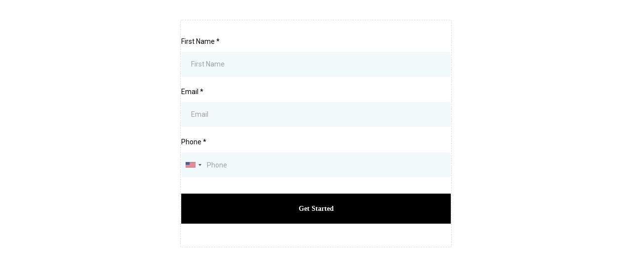

--- FILE ---
content_type: text/html; charset=utf-8
request_url: https://www.google.com/recaptcha/enterprise/anchor?ar=1&k=6LeDBFwpAAAAAJe8ux9-imrqZ2ueRsEtdiWoDDpX&co=aHR0cHM6Ly9tc2dzbmRyLmNvbTo0NDM.&hl=en&v=PoyoqOPhxBO7pBk68S4YbpHZ&size=invisible&anchor-ms=20000&execute-ms=30000&cb=dw0p0emoji7z
body_size: 48767
content:
<!DOCTYPE HTML><html dir="ltr" lang="en"><head><meta http-equiv="Content-Type" content="text/html; charset=UTF-8">
<meta http-equiv="X-UA-Compatible" content="IE=edge">
<title>reCAPTCHA</title>
<style type="text/css">
/* cyrillic-ext */
@font-face {
  font-family: 'Roboto';
  font-style: normal;
  font-weight: 400;
  font-stretch: 100%;
  src: url(//fonts.gstatic.com/s/roboto/v48/KFO7CnqEu92Fr1ME7kSn66aGLdTylUAMa3GUBHMdazTgWw.woff2) format('woff2');
  unicode-range: U+0460-052F, U+1C80-1C8A, U+20B4, U+2DE0-2DFF, U+A640-A69F, U+FE2E-FE2F;
}
/* cyrillic */
@font-face {
  font-family: 'Roboto';
  font-style: normal;
  font-weight: 400;
  font-stretch: 100%;
  src: url(//fonts.gstatic.com/s/roboto/v48/KFO7CnqEu92Fr1ME7kSn66aGLdTylUAMa3iUBHMdazTgWw.woff2) format('woff2');
  unicode-range: U+0301, U+0400-045F, U+0490-0491, U+04B0-04B1, U+2116;
}
/* greek-ext */
@font-face {
  font-family: 'Roboto';
  font-style: normal;
  font-weight: 400;
  font-stretch: 100%;
  src: url(//fonts.gstatic.com/s/roboto/v48/KFO7CnqEu92Fr1ME7kSn66aGLdTylUAMa3CUBHMdazTgWw.woff2) format('woff2');
  unicode-range: U+1F00-1FFF;
}
/* greek */
@font-face {
  font-family: 'Roboto';
  font-style: normal;
  font-weight: 400;
  font-stretch: 100%;
  src: url(//fonts.gstatic.com/s/roboto/v48/KFO7CnqEu92Fr1ME7kSn66aGLdTylUAMa3-UBHMdazTgWw.woff2) format('woff2');
  unicode-range: U+0370-0377, U+037A-037F, U+0384-038A, U+038C, U+038E-03A1, U+03A3-03FF;
}
/* math */
@font-face {
  font-family: 'Roboto';
  font-style: normal;
  font-weight: 400;
  font-stretch: 100%;
  src: url(//fonts.gstatic.com/s/roboto/v48/KFO7CnqEu92Fr1ME7kSn66aGLdTylUAMawCUBHMdazTgWw.woff2) format('woff2');
  unicode-range: U+0302-0303, U+0305, U+0307-0308, U+0310, U+0312, U+0315, U+031A, U+0326-0327, U+032C, U+032F-0330, U+0332-0333, U+0338, U+033A, U+0346, U+034D, U+0391-03A1, U+03A3-03A9, U+03B1-03C9, U+03D1, U+03D5-03D6, U+03F0-03F1, U+03F4-03F5, U+2016-2017, U+2034-2038, U+203C, U+2040, U+2043, U+2047, U+2050, U+2057, U+205F, U+2070-2071, U+2074-208E, U+2090-209C, U+20D0-20DC, U+20E1, U+20E5-20EF, U+2100-2112, U+2114-2115, U+2117-2121, U+2123-214F, U+2190, U+2192, U+2194-21AE, U+21B0-21E5, U+21F1-21F2, U+21F4-2211, U+2213-2214, U+2216-22FF, U+2308-230B, U+2310, U+2319, U+231C-2321, U+2336-237A, U+237C, U+2395, U+239B-23B7, U+23D0, U+23DC-23E1, U+2474-2475, U+25AF, U+25B3, U+25B7, U+25BD, U+25C1, U+25CA, U+25CC, U+25FB, U+266D-266F, U+27C0-27FF, U+2900-2AFF, U+2B0E-2B11, U+2B30-2B4C, U+2BFE, U+3030, U+FF5B, U+FF5D, U+1D400-1D7FF, U+1EE00-1EEFF;
}
/* symbols */
@font-face {
  font-family: 'Roboto';
  font-style: normal;
  font-weight: 400;
  font-stretch: 100%;
  src: url(//fonts.gstatic.com/s/roboto/v48/KFO7CnqEu92Fr1ME7kSn66aGLdTylUAMaxKUBHMdazTgWw.woff2) format('woff2');
  unicode-range: U+0001-000C, U+000E-001F, U+007F-009F, U+20DD-20E0, U+20E2-20E4, U+2150-218F, U+2190, U+2192, U+2194-2199, U+21AF, U+21E6-21F0, U+21F3, U+2218-2219, U+2299, U+22C4-22C6, U+2300-243F, U+2440-244A, U+2460-24FF, U+25A0-27BF, U+2800-28FF, U+2921-2922, U+2981, U+29BF, U+29EB, U+2B00-2BFF, U+4DC0-4DFF, U+FFF9-FFFB, U+10140-1018E, U+10190-1019C, U+101A0, U+101D0-101FD, U+102E0-102FB, U+10E60-10E7E, U+1D2C0-1D2D3, U+1D2E0-1D37F, U+1F000-1F0FF, U+1F100-1F1AD, U+1F1E6-1F1FF, U+1F30D-1F30F, U+1F315, U+1F31C, U+1F31E, U+1F320-1F32C, U+1F336, U+1F378, U+1F37D, U+1F382, U+1F393-1F39F, U+1F3A7-1F3A8, U+1F3AC-1F3AF, U+1F3C2, U+1F3C4-1F3C6, U+1F3CA-1F3CE, U+1F3D4-1F3E0, U+1F3ED, U+1F3F1-1F3F3, U+1F3F5-1F3F7, U+1F408, U+1F415, U+1F41F, U+1F426, U+1F43F, U+1F441-1F442, U+1F444, U+1F446-1F449, U+1F44C-1F44E, U+1F453, U+1F46A, U+1F47D, U+1F4A3, U+1F4B0, U+1F4B3, U+1F4B9, U+1F4BB, U+1F4BF, U+1F4C8-1F4CB, U+1F4D6, U+1F4DA, U+1F4DF, U+1F4E3-1F4E6, U+1F4EA-1F4ED, U+1F4F7, U+1F4F9-1F4FB, U+1F4FD-1F4FE, U+1F503, U+1F507-1F50B, U+1F50D, U+1F512-1F513, U+1F53E-1F54A, U+1F54F-1F5FA, U+1F610, U+1F650-1F67F, U+1F687, U+1F68D, U+1F691, U+1F694, U+1F698, U+1F6AD, U+1F6B2, U+1F6B9-1F6BA, U+1F6BC, U+1F6C6-1F6CF, U+1F6D3-1F6D7, U+1F6E0-1F6EA, U+1F6F0-1F6F3, U+1F6F7-1F6FC, U+1F700-1F7FF, U+1F800-1F80B, U+1F810-1F847, U+1F850-1F859, U+1F860-1F887, U+1F890-1F8AD, U+1F8B0-1F8BB, U+1F8C0-1F8C1, U+1F900-1F90B, U+1F93B, U+1F946, U+1F984, U+1F996, U+1F9E9, U+1FA00-1FA6F, U+1FA70-1FA7C, U+1FA80-1FA89, U+1FA8F-1FAC6, U+1FACE-1FADC, U+1FADF-1FAE9, U+1FAF0-1FAF8, U+1FB00-1FBFF;
}
/* vietnamese */
@font-face {
  font-family: 'Roboto';
  font-style: normal;
  font-weight: 400;
  font-stretch: 100%;
  src: url(//fonts.gstatic.com/s/roboto/v48/KFO7CnqEu92Fr1ME7kSn66aGLdTylUAMa3OUBHMdazTgWw.woff2) format('woff2');
  unicode-range: U+0102-0103, U+0110-0111, U+0128-0129, U+0168-0169, U+01A0-01A1, U+01AF-01B0, U+0300-0301, U+0303-0304, U+0308-0309, U+0323, U+0329, U+1EA0-1EF9, U+20AB;
}
/* latin-ext */
@font-face {
  font-family: 'Roboto';
  font-style: normal;
  font-weight: 400;
  font-stretch: 100%;
  src: url(//fonts.gstatic.com/s/roboto/v48/KFO7CnqEu92Fr1ME7kSn66aGLdTylUAMa3KUBHMdazTgWw.woff2) format('woff2');
  unicode-range: U+0100-02BA, U+02BD-02C5, U+02C7-02CC, U+02CE-02D7, U+02DD-02FF, U+0304, U+0308, U+0329, U+1D00-1DBF, U+1E00-1E9F, U+1EF2-1EFF, U+2020, U+20A0-20AB, U+20AD-20C0, U+2113, U+2C60-2C7F, U+A720-A7FF;
}
/* latin */
@font-face {
  font-family: 'Roboto';
  font-style: normal;
  font-weight: 400;
  font-stretch: 100%;
  src: url(//fonts.gstatic.com/s/roboto/v48/KFO7CnqEu92Fr1ME7kSn66aGLdTylUAMa3yUBHMdazQ.woff2) format('woff2');
  unicode-range: U+0000-00FF, U+0131, U+0152-0153, U+02BB-02BC, U+02C6, U+02DA, U+02DC, U+0304, U+0308, U+0329, U+2000-206F, U+20AC, U+2122, U+2191, U+2193, U+2212, U+2215, U+FEFF, U+FFFD;
}
/* cyrillic-ext */
@font-face {
  font-family: 'Roboto';
  font-style: normal;
  font-weight: 500;
  font-stretch: 100%;
  src: url(//fonts.gstatic.com/s/roboto/v48/KFO7CnqEu92Fr1ME7kSn66aGLdTylUAMa3GUBHMdazTgWw.woff2) format('woff2');
  unicode-range: U+0460-052F, U+1C80-1C8A, U+20B4, U+2DE0-2DFF, U+A640-A69F, U+FE2E-FE2F;
}
/* cyrillic */
@font-face {
  font-family: 'Roboto';
  font-style: normal;
  font-weight: 500;
  font-stretch: 100%;
  src: url(//fonts.gstatic.com/s/roboto/v48/KFO7CnqEu92Fr1ME7kSn66aGLdTylUAMa3iUBHMdazTgWw.woff2) format('woff2');
  unicode-range: U+0301, U+0400-045F, U+0490-0491, U+04B0-04B1, U+2116;
}
/* greek-ext */
@font-face {
  font-family: 'Roboto';
  font-style: normal;
  font-weight: 500;
  font-stretch: 100%;
  src: url(//fonts.gstatic.com/s/roboto/v48/KFO7CnqEu92Fr1ME7kSn66aGLdTylUAMa3CUBHMdazTgWw.woff2) format('woff2');
  unicode-range: U+1F00-1FFF;
}
/* greek */
@font-face {
  font-family: 'Roboto';
  font-style: normal;
  font-weight: 500;
  font-stretch: 100%;
  src: url(//fonts.gstatic.com/s/roboto/v48/KFO7CnqEu92Fr1ME7kSn66aGLdTylUAMa3-UBHMdazTgWw.woff2) format('woff2');
  unicode-range: U+0370-0377, U+037A-037F, U+0384-038A, U+038C, U+038E-03A1, U+03A3-03FF;
}
/* math */
@font-face {
  font-family: 'Roboto';
  font-style: normal;
  font-weight: 500;
  font-stretch: 100%;
  src: url(//fonts.gstatic.com/s/roboto/v48/KFO7CnqEu92Fr1ME7kSn66aGLdTylUAMawCUBHMdazTgWw.woff2) format('woff2');
  unicode-range: U+0302-0303, U+0305, U+0307-0308, U+0310, U+0312, U+0315, U+031A, U+0326-0327, U+032C, U+032F-0330, U+0332-0333, U+0338, U+033A, U+0346, U+034D, U+0391-03A1, U+03A3-03A9, U+03B1-03C9, U+03D1, U+03D5-03D6, U+03F0-03F1, U+03F4-03F5, U+2016-2017, U+2034-2038, U+203C, U+2040, U+2043, U+2047, U+2050, U+2057, U+205F, U+2070-2071, U+2074-208E, U+2090-209C, U+20D0-20DC, U+20E1, U+20E5-20EF, U+2100-2112, U+2114-2115, U+2117-2121, U+2123-214F, U+2190, U+2192, U+2194-21AE, U+21B0-21E5, U+21F1-21F2, U+21F4-2211, U+2213-2214, U+2216-22FF, U+2308-230B, U+2310, U+2319, U+231C-2321, U+2336-237A, U+237C, U+2395, U+239B-23B7, U+23D0, U+23DC-23E1, U+2474-2475, U+25AF, U+25B3, U+25B7, U+25BD, U+25C1, U+25CA, U+25CC, U+25FB, U+266D-266F, U+27C0-27FF, U+2900-2AFF, U+2B0E-2B11, U+2B30-2B4C, U+2BFE, U+3030, U+FF5B, U+FF5D, U+1D400-1D7FF, U+1EE00-1EEFF;
}
/* symbols */
@font-face {
  font-family: 'Roboto';
  font-style: normal;
  font-weight: 500;
  font-stretch: 100%;
  src: url(//fonts.gstatic.com/s/roboto/v48/KFO7CnqEu92Fr1ME7kSn66aGLdTylUAMaxKUBHMdazTgWw.woff2) format('woff2');
  unicode-range: U+0001-000C, U+000E-001F, U+007F-009F, U+20DD-20E0, U+20E2-20E4, U+2150-218F, U+2190, U+2192, U+2194-2199, U+21AF, U+21E6-21F0, U+21F3, U+2218-2219, U+2299, U+22C4-22C6, U+2300-243F, U+2440-244A, U+2460-24FF, U+25A0-27BF, U+2800-28FF, U+2921-2922, U+2981, U+29BF, U+29EB, U+2B00-2BFF, U+4DC0-4DFF, U+FFF9-FFFB, U+10140-1018E, U+10190-1019C, U+101A0, U+101D0-101FD, U+102E0-102FB, U+10E60-10E7E, U+1D2C0-1D2D3, U+1D2E0-1D37F, U+1F000-1F0FF, U+1F100-1F1AD, U+1F1E6-1F1FF, U+1F30D-1F30F, U+1F315, U+1F31C, U+1F31E, U+1F320-1F32C, U+1F336, U+1F378, U+1F37D, U+1F382, U+1F393-1F39F, U+1F3A7-1F3A8, U+1F3AC-1F3AF, U+1F3C2, U+1F3C4-1F3C6, U+1F3CA-1F3CE, U+1F3D4-1F3E0, U+1F3ED, U+1F3F1-1F3F3, U+1F3F5-1F3F7, U+1F408, U+1F415, U+1F41F, U+1F426, U+1F43F, U+1F441-1F442, U+1F444, U+1F446-1F449, U+1F44C-1F44E, U+1F453, U+1F46A, U+1F47D, U+1F4A3, U+1F4B0, U+1F4B3, U+1F4B9, U+1F4BB, U+1F4BF, U+1F4C8-1F4CB, U+1F4D6, U+1F4DA, U+1F4DF, U+1F4E3-1F4E6, U+1F4EA-1F4ED, U+1F4F7, U+1F4F9-1F4FB, U+1F4FD-1F4FE, U+1F503, U+1F507-1F50B, U+1F50D, U+1F512-1F513, U+1F53E-1F54A, U+1F54F-1F5FA, U+1F610, U+1F650-1F67F, U+1F687, U+1F68D, U+1F691, U+1F694, U+1F698, U+1F6AD, U+1F6B2, U+1F6B9-1F6BA, U+1F6BC, U+1F6C6-1F6CF, U+1F6D3-1F6D7, U+1F6E0-1F6EA, U+1F6F0-1F6F3, U+1F6F7-1F6FC, U+1F700-1F7FF, U+1F800-1F80B, U+1F810-1F847, U+1F850-1F859, U+1F860-1F887, U+1F890-1F8AD, U+1F8B0-1F8BB, U+1F8C0-1F8C1, U+1F900-1F90B, U+1F93B, U+1F946, U+1F984, U+1F996, U+1F9E9, U+1FA00-1FA6F, U+1FA70-1FA7C, U+1FA80-1FA89, U+1FA8F-1FAC6, U+1FACE-1FADC, U+1FADF-1FAE9, U+1FAF0-1FAF8, U+1FB00-1FBFF;
}
/* vietnamese */
@font-face {
  font-family: 'Roboto';
  font-style: normal;
  font-weight: 500;
  font-stretch: 100%;
  src: url(//fonts.gstatic.com/s/roboto/v48/KFO7CnqEu92Fr1ME7kSn66aGLdTylUAMa3OUBHMdazTgWw.woff2) format('woff2');
  unicode-range: U+0102-0103, U+0110-0111, U+0128-0129, U+0168-0169, U+01A0-01A1, U+01AF-01B0, U+0300-0301, U+0303-0304, U+0308-0309, U+0323, U+0329, U+1EA0-1EF9, U+20AB;
}
/* latin-ext */
@font-face {
  font-family: 'Roboto';
  font-style: normal;
  font-weight: 500;
  font-stretch: 100%;
  src: url(//fonts.gstatic.com/s/roboto/v48/KFO7CnqEu92Fr1ME7kSn66aGLdTylUAMa3KUBHMdazTgWw.woff2) format('woff2');
  unicode-range: U+0100-02BA, U+02BD-02C5, U+02C7-02CC, U+02CE-02D7, U+02DD-02FF, U+0304, U+0308, U+0329, U+1D00-1DBF, U+1E00-1E9F, U+1EF2-1EFF, U+2020, U+20A0-20AB, U+20AD-20C0, U+2113, U+2C60-2C7F, U+A720-A7FF;
}
/* latin */
@font-face {
  font-family: 'Roboto';
  font-style: normal;
  font-weight: 500;
  font-stretch: 100%;
  src: url(//fonts.gstatic.com/s/roboto/v48/KFO7CnqEu92Fr1ME7kSn66aGLdTylUAMa3yUBHMdazQ.woff2) format('woff2');
  unicode-range: U+0000-00FF, U+0131, U+0152-0153, U+02BB-02BC, U+02C6, U+02DA, U+02DC, U+0304, U+0308, U+0329, U+2000-206F, U+20AC, U+2122, U+2191, U+2193, U+2212, U+2215, U+FEFF, U+FFFD;
}
/* cyrillic-ext */
@font-face {
  font-family: 'Roboto';
  font-style: normal;
  font-weight: 900;
  font-stretch: 100%;
  src: url(//fonts.gstatic.com/s/roboto/v48/KFO7CnqEu92Fr1ME7kSn66aGLdTylUAMa3GUBHMdazTgWw.woff2) format('woff2');
  unicode-range: U+0460-052F, U+1C80-1C8A, U+20B4, U+2DE0-2DFF, U+A640-A69F, U+FE2E-FE2F;
}
/* cyrillic */
@font-face {
  font-family: 'Roboto';
  font-style: normal;
  font-weight: 900;
  font-stretch: 100%;
  src: url(//fonts.gstatic.com/s/roboto/v48/KFO7CnqEu92Fr1ME7kSn66aGLdTylUAMa3iUBHMdazTgWw.woff2) format('woff2');
  unicode-range: U+0301, U+0400-045F, U+0490-0491, U+04B0-04B1, U+2116;
}
/* greek-ext */
@font-face {
  font-family: 'Roboto';
  font-style: normal;
  font-weight: 900;
  font-stretch: 100%;
  src: url(//fonts.gstatic.com/s/roboto/v48/KFO7CnqEu92Fr1ME7kSn66aGLdTylUAMa3CUBHMdazTgWw.woff2) format('woff2');
  unicode-range: U+1F00-1FFF;
}
/* greek */
@font-face {
  font-family: 'Roboto';
  font-style: normal;
  font-weight: 900;
  font-stretch: 100%;
  src: url(//fonts.gstatic.com/s/roboto/v48/KFO7CnqEu92Fr1ME7kSn66aGLdTylUAMa3-UBHMdazTgWw.woff2) format('woff2');
  unicode-range: U+0370-0377, U+037A-037F, U+0384-038A, U+038C, U+038E-03A1, U+03A3-03FF;
}
/* math */
@font-face {
  font-family: 'Roboto';
  font-style: normal;
  font-weight: 900;
  font-stretch: 100%;
  src: url(//fonts.gstatic.com/s/roboto/v48/KFO7CnqEu92Fr1ME7kSn66aGLdTylUAMawCUBHMdazTgWw.woff2) format('woff2');
  unicode-range: U+0302-0303, U+0305, U+0307-0308, U+0310, U+0312, U+0315, U+031A, U+0326-0327, U+032C, U+032F-0330, U+0332-0333, U+0338, U+033A, U+0346, U+034D, U+0391-03A1, U+03A3-03A9, U+03B1-03C9, U+03D1, U+03D5-03D6, U+03F0-03F1, U+03F4-03F5, U+2016-2017, U+2034-2038, U+203C, U+2040, U+2043, U+2047, U+2050, U+2057, U+205F, U+2070-2071, U+2074-208E, U+2090-209C, U+20D0-20DC, U+20E1, U+20E5-20EF, U+2100-2112, U+2114-2115, U+2117-2121, U+2123-214F, U+2190, U+2192, U+2194-21AE, U+21B0-21E5, U+21F1-21F2, U+21F4-2211, U+2213-2214, U+2216-22FF, U+2308-230B, U+2310, U+2319, U+231C-2321, U+2336-237A, U+237C, U+2395, U+239B-23B7, U+23D0, U+23DC-23E1, U+2474-2475, U+25AF, U+25B3, U+25B7, U+25BD, U+25C1, U+25CA, U+25CC, U+25FB, U+266D-266F, U+27C0-27FF, U+2900-2AFF, U+2B0E-2B11, U+2B30-2B4C, U+2BFE, U+3030, U+FF5B, U+FF5D, U+1D400-1D7FF, U+1EE00-1EEFF;
}
/* symbols */
@font-face {
  font-family: 'Roboto';
  font-style: normal;
  font-weight: 900;
  font-stretch: 100%;
  src: url(//fonts.gstatic.com/s/roboto/v48/KFO7CnqEu92Fr1ME7kSn66aGLdTylUAMaxKUBHMdazTgWw.woff2) format('woff2');
  unicode-range: U+0001-000C, U+000E-001F, U+007F-009F, U+20DD-20E0, U+20E2-20E4, U+2150-218F, U+2190, U+2192, U+2194-2199, U+21AF, U+21E6-21F0, U+21F3, U+2218-2219, U+2299, U+22C4-22C6, U+2300-243F, U+2440-244A, U+2460-24FF, U+25A0-27BF, U+2800-28FF, U+2921-2922, U+2981, U+29BF, U+29EB, U+2B00-2BFF, U+4DC0-4DFF, U+FFF9-FFFB, U+10140-1018E, U+10190-1019C, U+101A0, U+101D0-101FD, U+102E0-102FB, U+10E60-10E7E, U+1D2C0-1D2D3, U+1D2E0-1D37F, U+1F000-1F0FF, U+1F100-1F1AD, U+1F1E6-1F1FF, U+1F30D-1F30F, U+1F315, U+1F31C, U+1F31E, U+1F320-1F32C, U+1F336, U+1F378, U+1F37D, U+1F382, U+1F393-1F39F, U+1F3A7-1F3A8, U+1F3AC-1F3AF, U+1F3C2, U+1F3C4-1F3C6, U+1F3CA-1F3CE, U+1F3D4-1F3E0, U+1F3ED, U+1F3F1-1F3F3, U+1F3F5-1F3F7, U+1F408, U+1F415, U+1F41F, U+1F426, U+1F43F, U+1F441-1F442, U+1F444, U+1F446-1F449, U+1F44C-1F44E, U+1F453, U+1F46A, U+1F47D, U+1F4A3, U+1F4B0, U+1F4B3, U+1F4B9, U+1F4BB, U+1F4BF, U+1F4C8-1F4CB, U+1F4D6, U+1F4DA, U+1F4DF, U+1F4E3-1F4E6, U+1F4EA-1F4ED, U+1F4F7, U+1F4F9-1F4FB, U+1F4FD-1F4FE, U+1F503, U+1F507-1F50B, U+1F50D, U+1F512-1F513, U+1F53E-1F54A, U+1F54F-1F5FA, U+1F610, U+1F650-1F67F, U+1F687, U+1F68D, U+1F691, U+1F694, U+1F698, U+1F6AD, U+1F6B2, U+1F6B9-1F6BA, U+1F6BC, U+1F6C6-1F6CF, U+1F6D3-1F6D7, U+1F6E0-1F6EA, U+1F6F0-1F6F3, U+1F6F7-1F6FC, U+1F700-1F7FF, U+1F800-1F80B, U+1F810-1F847, U+1F850-1F859, U+1F860-1F887, U+1F890-1F8AD, U+1F8B0-1F8BB, U+1F8C0-1F8C1, U+1F900-1F90B, U+1F93B, U+1F946, U+1F984, U+1F996, U+1F9E9, U+1FA00-1FA6F, U+1FA70-1FA7C, U+1FA80-1FA89, U+1FA8F-1FAC6, U+1FACE-1FADC, U+1FADF-1FAE9, U+1FAF0-1FAF8, U+1FB00-1FBFF;
}
/* vietnamese */
@font-face {
  font-family: 'Roboto';
  font-style: normal;
  font-weight: 900;
  font-stretch: 100%;
  src: url(//fonts.gstatic.com/s/roboto/v48/KFO7CnqEu92Fr1ME7kSn66aGLdTylUAMa3OUBHMdazTgWw.woff2) format('woff2');
  unicode-range: U+0102-0103, U+0110-0111, U+0128-0129, U+0168-0169, U+01A0-01A1, U+01AF-01B0, U+0300-0301, U+0303-0304, U+0308-0309, U+0323, U+0329, U+1EA0-1EF9, U+20AB;
}
/* latin-ext */
@font-face {
  font-family: 'Roboto';
  font-style: normal;
  font-weight: 900;
  font-stretch: 100%;
  src: url(//fonts.gstatic.com/s/roboto/v48/KFO7CnqEu92Fr1ME7kSn66aGLdTylUAMa3KUBHMdazTgWw.woff2) format('woff2');
  unicode-range: U+0100-02BA, U+02BD-02C5, U+02C7-02CC, U+02CE-02D7, U+02DD-02FF, U+0304, U+0308, U+0329, U+1D00-1DBF, U+1E00-1E9F, U+1EF2-1EFF, U+2020, U+20A0-20AB, U+20AD-20C0, U+2113, U+2C60-2C7F, U+A720-A7FF;
}
/* latin */
@font-face {
  font-family: 'Roboto';
  font-style: normal;
  font-weight: 900;
  font-stretch: 100%;
  src: url(//fonts.gstatic.com/s/roboto/v48/KFO7CnqEu92Fr1ME7kSn66aGLdTylUAMa3yUBHMdazQ.woff2) format('woff2');
  unicode-range: U+0000-00FF, U+0131, U+0152-0153, U+02BB-02BC, U+02C6, U+02DA, U+02DC, U+0304, U+0308, U+0329, U+2000-206F, U+20AC, U+2122, U+2191, U+2193, U+2212, U+2215, U+FEFF, U+FFFD;
}

</style>
<link rel="stylesheet" type="text/css" href="https://www.gstatic.com/recaptcha/releases/PoyoqOPhxBO7pBk68S4YbpHZ/styles__ltr.css">
<script nonce="urxwG0FJTbHVDJJir-7--Q" type="text/javascript">window['__recaptcha_api'] = 'https://www.google.com/recaptcha/enterprise/';</script>
<script type="text/javascript" src="https://www.gstatic.com/recaptcha/releases/PoyoqOPhxBO7pBk68S4YbpHZ/recaptcha__en.js" nonce="urxwG0FJTbHVDJJir-7--Q">
      
    </script></head>
<body><div id="rc-anchor-alert" class="rc-anchor-alert"></div>
<input type="hidden" id="recaptcha-token" value="[base64]">
<script type="text/javascript" nonce="urxwG0FJTbHVDJJir-7--Q">
      recaptcha.anchor.Main.init("[\x22ainput\x22,[\x22bgdata\x22,\x22\x22,\[base64]/[base64]/[base64]/KE4oMTI0LHYsdi5HKSxMWihsLHYpKTpOKDEyNCx2LGwpLFYpLHYpLFQpKSxGKDE3MSx2KX0scjc9ZnVuY3Rpb24obCl7cmV0dXJuIGx9LEM9ZnVuY3Rpb24obCxWLHYpe04odixsLFYpLFZbYWtdPTI3OTZ9LG49ZnVuY3Rpb24obCxWKXtWLlg9KChWLlg/[base64]/[base64]/[base64]/[base64]/[base64]/[base64]/[base64]/[base64]/[base64]/[base64]/[base64]\\u003d\x22,\[base64]\\u003d\\u003d\x22,\x22GjvCnRFtIMO2wr0/[base64]/Cr8OZwrLDiD8PD8Ozw69DQWc3wqjCmcKKwrfDisONw7zClcOxw6bDu8KFXmFVwqnCmQ9rPAXDn8OOHsOtw6bDvcOiw6tCw6DCvMK8woTCgcKNDlfCuTd/w67CqWbCombDmMOsw7EfS8KRWsKROkjClCw7w5HCm8OAwr5jw6vDtcKAwoDDvn4QNcOAwofClcKow51eYcO4U03CosO+IwXDhcKWf8KeY0dwa1dAw54OSXpUasOZfsK/w4fClMKVw5YwdcKLQcKbKSJfIsK2w4zDuWLDgUHCvkrCrmpgFcKgZsOew71Zw40pwotrICnCusKwaQfDjMKqasKuw6dlw7htN8K0w4HCvsO0wozDigHDtsK2w5LCscKFSH/[base64]/Cs8KLPMOROFDDv8KMw6V2E8Kjw7Rmwr3DhGxpw5vCqWbDhkvCjcKYw5fCgDh4BMOiw5AUeyDCmcKuB1Irw5MeOMOrUTNGTMOkwo1ScMK3w4/DvkHCscKuwro6w712HMOOw5AsTlkmUyZlw5QyWTPDjHAiw7zDoMKHZlgxYsKVB8K+GgV/[base64]/[base64]/Dk8OGwqzCnsK2ezg3w6LCvsKhw7XDuwk5AS1Sw7zDuMOSNF/[base64]/wqA2ZcKmQT4kfsO4JsKGXcOewqfDn0DCrlxtD8OOCgbCl8OewpbDuTVpwrR7FsOrPMOEwqPCnxBrw4nDrXFEwrPCkcK8wq3CvcKkwrPCm2HDgSlFw7TDjQ/[base64]/[base64]/[base64]/w4LCvi/[base64]/ClcOUTcO4XxfDt8O4wph+wqESw7PDtEfDmUZWw5QBbALDlT4DGsO4w6nDjBIOwq7CicOzWx81w5HCvcOWw73DlsO8VzRYwpklwqzCixpiRQXDpkDCo8OWwrfCojtjI8KAWsKWwofDlWzCrnfCj8KXCmoow5hkSk3DhsOMVcO/w6nCs03Cp8O4w4EsWn1Zw4LCm8OIwpo9w5zDj0jDiDDChHUHw6zDo8Kiw5PDisKAw4TCozZIw4EdYsK+AHrConzDhlUGwqYMDn1YKMK/wpdFIlcBR1TCqx/CnsKICsKZKELClyI/w79cw7bCtWNmw7A7VxHCpMKYwo18w6vCuMOZY10GwofDrcKbw5BVKMO8wqp/[base64]/wocobcKtCcKgwqbCun3ChA0FRsKdwrDDi0EJesKnFcOKX1EBw5nDlsO1FGHDucKnw6gYZTHDicKYw6hKX8KMZxDDnXxLwpNuwr/Cl8OEQcOfwoDCvcKDwp3CkG1sw6zCkcKqUxTDscOLwp1aCsKFCzkdCsKqcsOPw4XDu2QnAcOYTsKmwp7CkTnCkcKPZMOJc17CsMKOfsOGw4oxZns6MMKwY8OSw6fCicKjwr9PT8Koe8Omw7pIw6zDpcKAA2jDrRFlwoBjCyouw5HDmD/DsMOIYV9Kw5EBDAvDoMOwwr/CnsOuwprCnsKLw7DDmS4OwpLCj2vCtsK0wqwIWC7DscOFwrXCicKOwpBmw5jDhzwrAWbDvx/CvGx9XGbDnXkxwpXDv1EBWcK0XGRPKcOcwp/DjMOiwrHDiRobHMKeG8KXYMOcw5kqcsKHOsKyw7nDnkjCtsKIwpFlwpnCrg88C3rCgcO8woZnK1ovw4Iiw54lTcOJw6vCn2Eaw4oZL1PDq8Khw7V8w7jDksKBHMK7bgB/BCVVe8OSwovCqcKzWhB9wr06w5DDs8Kxw6gjw7DDljAgw5PCvzDCg0jCrMKbwqcXwprCssOBwrBawpvDsMOCw7rDt8OoSsOrBU/Dn2gTwq3CtcKewqNiwp/Cg8OHw78iEBzDsMOtwpcrwrVnwpbCnAlQw6s0wrrDjlxdwpNcLH3CtsKQw6MsHXcrwo/CtcOlHHJLacKnw5cyw6R5WQl1a8OjwqkibGJhHjkawpYDW8KZw5sPwoRtw4TDo8K2w5hRYcKnSk3CrMOrw63CkMOQw6l/A8KqR8OBw7XDgQRuP8OXw7bCq8KIw4QywpTDgHwMbsKsIFQ1P8Kaw5orOMK9QMOaHHLCg19iG8KdUhDDusO6Py3CscOBw7TDmsKSSsOowo/DlV3CncOVw6TCkyLDj03Cs8OiPcKxw7wVUzh/[base64]/wq9TwoXDvcO+TEDDkMKFw6PDm00JwqQfYcKQw6dNZ03CncKMHBcaw5LCg2M9woTDqA7Cvy/DpCTCqh9qwqnDiMKCwrHCkMKBwq0mScKzVsOfEcOCSHHDsMOkMB59wqLDo0hbwoAMJyIiPnULw6fCqMKawoDDusKTwoBFw5kzQWMowppEbBbCicOuw5XDmsK2w5vCqh/[base64]/CqXrDkMKZbsKedMKdaA7Cv8KteUzDqnEeYsK1dsObw7M4w4RcbDR4wpRFw5QyTsOKD8KMwqFDP8OQw6vCpsKHIylSw4pdw6/Dsg9kw5PDl8KAJTbDnMK6w6UiN8O3FcOkwq/DscOoXcKVRxwKwp8UKMKVXcKCw5XDnx9ewo10XxYcwr/Ds8K1B8OVwrAAw5LDhsOZwqHCv3pabsKAH8OnLCfCvWvCoMOdw73Du8K3wojCi8O9Bl4fwoRbVQJWaMOfaR7ChcOzf8K+bMKmwqPConzDoVs0wr5Lwplywq7Dm096PMOowpfDilN+w55XQMK3wrfChsOlw6lKC8KBCgRiwo/DoMKaGcKPSMKDNcKAwqgZw4TCiFQIw4JOJTosw6XDnsKqwo7ClFgIIsKBw7DCrsKfTsKUQMOWYydkw40Pw5fDk8Kaw7bCoMKrJcKtwoAYwoZKY8Kmwr/CqVccUsO8AcK1w45CDCvDmFfDuQrDlhHDtMOmw4dmw4XCsMOPw7d/TxLCjyXDkQdHw48fbUvDlFHCm8KRw5Z7VnoJwpDCu8KTwprDs8KlTw8XwpkmwoJeXixXYcKAaxnDqMOJw4fCssKDwoDDpsOIwrLCnRfCssOiGArCiSBTNkRGwp/DrsOaIcKeN8KuNFHDtcKCw4kEY8KhJDpYVsKwE8OjTgbCgXXDgMOewrvDrsOUSsKewqrDtMKzw7zDt3wrw5ohw4EMeVIJYSJpwqfDl1jCtCHChUjDjB/Drn3DuhjCrsOYw5AdckDCn047WMOjwpcBw5HDrMK/wqEaw6YWJMOKHsKNwqVkJcKfwrjCm8Otw6xmwoAqw7Yjw4VAGsOywr9BEC3Cj3wyw4TCtBnChMO1wo0/F1rCqitBwrh/w6cRIsOJbcOvwqlhw7oKw6lYwqpRe0DDhHPCnS3DgGNmw5PDlcOmXsKIw4/DjsOMwqfDmsKSw5/DrcK6w4LCrMOOCzcNbEBVw73CtTZHK8KbFMO4BMKlwrMpwprDiCRlwo8MwoBTwol3PWkyw50pUWkoRMKbJsOYYmo0w4TDocO8w7fDpDoBbcOofiPCscO8PcKcQhfCgsO+woQ0FMOlTsKyw5JxdcKAdcKowrIrw5F/wpjDq8OKwqbDjTnDucKhw7liBMKUY8KLI8K8EG/Cn8OJEy5WaiE/w6Nfw6/[base64]/Cg8O9OUvCncKackkww7Qyw6/DuUvDtnfDicKpw5cfW1fDsk3DqsK4YMOZZcOkQcOGajXDqnpKwrZOZMOOOBxkYChGwo/DmMK2P2jChcOKw77DnMOseXEnRxrDg8OvSsOxaD1ULm8dwqnChh8pw5rDuMO1WBEUw6zDqMKdwqJow4ElwpPCqF5lw4ILEjhmw7/DoMKawpPDszjDgjMdLcOmIsOyw5PDsMOPwq9wBGtCOQdXZ8KebMKuGcKPEgHCu8KbOMKrKcKCw4TDghzCnhgIb18dw6HDncOKGSDCqsKmImLCqsKgCSnDngnDuV/DrwLCsMKKw6kgw4DCj2s6LV/DksORXsKYwr9IRx/Ci8KhNxgdwoR6PD0bHBYbw7/Ch8OPwoBQwq3CncO/P8OEJ8KhKQ/DtMKwJcKePMOmw5ZcbiTCqcK5CcOXO8K9wp1PLyx+wp7DmmwGGMO8wq/DqsKFwrg1w4nCtSx6HwZcJMKXI8Kew6ISwpFwR8OsbUguwrHCk3HDrnPCj8KWw5LCvMKAwrIAw7pgM8Ofw6rDh8K5HUXCqTYMwoPCqUtSw5EvXsOpbsKzdR9SwpwqdMKgw63DrsK6a8OBPsO1wqNAfl7Cm8KQPsKmb8KrPSs/wotCw68GQMOiw5jCq8OqwrxdF8Kfazw0w6kJw6PCplfDnsK7w6QSwpPDq8OKLcKSRcKyTgt2woJ9Mg7Dv8KdDAxhwqTCpMKXUsKrJzTCh2TCpQEaT8KtV8O8dcOkBcO/AsOMB8KGw5vCoDXDkHrDtsKNeUTCjVXClcKZY8K/wqPDlcKDw4xnw7zCulMbH2vClsKKw5jDmyzDq8Kxwp8sG8OhFMOracKGw7pMw6/Do0PDjXfCu1jDqAPDvDXDtsKhwoQuw5jCrcOmw6dCwopTw7gTwpAKwqTDlsKNWjzDmBzCpRPCkMOKVsOBTcK+NcOId8O0K8KoEgxZbAHDh8KjPMO4woc5NwAMD8O3w6JoeMOlO8ORKMK5wpvDpsOfwr0AZ8OCOzTCjR/CpVbCpD7Dv3l9wqFRGn4nesKcwojDkSbDoBQBw63CgGfDpMK1bMKewqxtwprDhsKewq8KwpLCmsKmw5RFw7Z0wpTDvMKGw4bCuxbDnRLCicOWVDjCtMKtPMOowqPCnnfDj8Kgw6p7f8K+w4FGDMObW8KPwpEKD8K4w6nDicOeWDTCql/CpEIswocleXN6CzTDuSDCvcObIwNxw5YOwrFZw6rDucKQwpMBGsKgw5l1wrQ1wpzCkzDDjXvCk8Kcw5vDuQzDncOuwrbDuA/ChMOFFMKzPQbCiy3DlVjDrcKQMVpYwrbDmsO0w7NbUQ5OwobDmHjDhsK0IhHCksOjw4XDo8K0wrbCmsKlwpMbwrXDvxjCkx3CrwPDuMOkLU/DisKsCsOvEMOIFVBgw4fCklzDhx4Ow4DCrsOdwptRE8KTKShtLMOtw4AswpvCrsORWMKrYRBdwo/DsnzDln4pMh/DvMOEwoxHw7wLwqjCjlXClsOgfcOiw7o+EMObM8Ktw6DDl0QRG8OfRWXCpC/CsmxpXsOHwrXDgVsGK8KGw74XdcOFHUfDo8KiZ8KQE8O9FXfDvcOJTsO9RmUKaTHDl8KdIcKCwrBBDHJzw7YNRMO4w5fDisOwcsKtwq1GdXvCvE3ClXcNKMKoBcKOw5TDiA/CsMKVKcOyLVXChMOfK20XYD7CogjDj8KqwrbDmTDDph9Ew45TIgA7DANYWcKSw7LDsUrCpmbDrcOYw6hrwrB9w4BdR8KbS8K1w4B5W2IbcnvCp3EHZcKJwrxjwrzDsMOhTMK/w5jCgcODwqHDj8O9DsKZw7dIcMOsw57ClMO+w6bCqcOCw7k4IcK4XMOyw4bDisKXw5phwpPDgcO1WA89HRsEw7NwQyAlw7gfw65URHTCucKqw7xtw5BQRCfDgcO/[base64]/CoXlCalNdG8KPMnx/woBJVsOuwqZnLVZlw7jCpx4/ID5uw5LDm8OxBcOcw45Jw5Mqw5Q/wqDDlHtnKRFGKjNUE2PCoMOhawoKc1LDqDPDpgvCmMKIDnNAY20JTsKxwrrDqHZ7Axg8w6zCv8K+PcOsw7gnbcO6YkcSOUrCrcKgCmjCpjd/T8O8w7nCn8K1JsKAGsKSPALDtcKHwqTDmzHDqzpjTsKAwoHDmMO5w4Vtw6Eow6DChkvDtjZOBcOOwrTCrsKkIFBRT8Kqw4B1wovDv0nCg8K7TUsww444w7NITcKGa1kXPMO8F8K9wqDCkwFgw6pDwo7Dj30Rw5wgw6TDhMK1UsKnw4jDgBdJw5BNCxAlw47Dp8K4wr/Dl8KdWV7DiWTCjsKaZQE4F0nDicKff8KCUQtiFi8cLFfDh8O7I2RQLFN1wqXDpn/Dg8Ksw4kHw4bCnlwcwplUwpdUe3TDr8OHL8O/wr3DnMKsdcO4XcOALQh6GQZ/KBR7wqzCnkLCkUMLFgnDvcOnEVDDs8ODQDLCjScMYsKSVCnDiMKRwqjDm1sIZcK+a8OywqU3wqnCscOOQgI5wqTCk8OowqkLRHrCiMKyw75qw4/[base64]/CvMKAw4PDmsOEFMKOKi8RPggJJifDqsODJ1paLsOgbkvCvcKSw7jDo1sdw77Cj8ORRS9dwq0eKcONeMKVWijCh8KxwogIPk/Dr8OyNcKYw7MzwoLDmhXCmwLDlx4MwqETwrrDksKowpIRDW3DvcOqwrLDkhldw5/Do8KiI8KHw5fDpQ/CksObwrTCq8O/[base64]/wrrDii3DuMOJw4vDt0bCqMKtwoxsAGTCusOkC8Kra1l/w4oiwobCmcKFwr3Ct8K+w6dYScOHw75BQcOnJAN+aGnCsn7CryXDpcKvw73CrcKZwq3Cox5mEMOYWhXDjcKiwqBRH0XDgh/Dn17DvcKYwqbDsMOww6xNMErCvhvCol5BLsO4wqLDtAnCgH/[base64]/[base64]/Dr8O+EsK1wo/CgBXCncO1L8Otf0/CnHpSwovDmMKQUcO0wo/CscO7w7PDqx0Xw6LCjD8zwpkKwqpWwqbCiMOZCUjDgHhmYSspQBdoPcOBwpkHGcOww5ZFw6nDmsKvIMOOwrlaFCIbw4h3PFNvw6EqKcO6Mhg/wpHCi8K7wqkcasOueMO6w7HCqMK7woVHwrbDhsKYCcKQwo/Dg0DDgiILOMKdAl/DrSbCnkwGHS3CvsKxwrsyw45/fMOhZXXCrcOWw4fDu8OCTVnDp8ORwohlwpBoH2RRGsOtV1R7wqDCj8OUYhc8YVBaO8KVZsOqMEvCpBAbC8KhfMOHMVgrw4/DvsKYMcKAw4FbR1vDnmdjTW/DisOww67Djw3CnSPDvWHCrMOZBREydsKtVnFzwpREwqbCt8OfZMK/[base64]/CjMOGw495wozDlcOpwofDvkIlwpkCw6PCqQLCuXTDgHLCs37CgcOOw4bDkcO1byZaw6Ahwq/DkH/Ch8KnwqLCjkFbJnzDscOmXi0yBcKMRTUQwp/DhSTCrcKCCF/CocOlN8Oxw7rCmsOtw6vDo8KwwpPCpFBFwoMDesKwwog1wo17wqTCnjjDisOCXhzCssODV3zDmcKOWSZjSsO4c8KtwqfCjsOAw5nDvx05AVHDk8KiwpEgwrvCiUPCpcKSw4vDoMK3wo8Fw77DhsK6QT/DmyR+FQPDiSxaw6RBE3vDhhjCmsKaXjnDo8KnwooWITpAPMOWMcKcw6XDlsKSwojCiUsBakfCjsO9I8KCwohYfmfCgsKYwrPDhB8yaiDDosOGfcOdwpPCkg9DwrVBwojCpcOva8O0w4LChF/CtAcqw5jDvT9zwr/DoMK3wofCrcK1YcOawpzDmkHCrUnDnDV0w4XCjknCvcKLBEUBQMO2w7PDmSI/ITTDs8ObP8KrwonDoizDsMOLNMKEAXhofcOkTcOYQBkwBMO8dsKSwrnCpMKOwpPCpygCw6NFw4vDl8OTKsK/RcKHDsOAE8K8JsKEw7LDvT/ClkbDgktNL8Kkw7nCm8OewoTDq8KtfcOewq3Dj0M9Lg3CmCnDnixIAsK8w6jDnALDklU/PcOQwqNnwp1oVyfCqgkaTMKBwrPCmsOgw4dCVMK4GsOiw5wiwpo9woXDj8KEwo8hHFfCs8KIwrgPw5k+DcO4Z8KVw7/DmxMPbcOOQ8KOw73DnsODZCJzw4PDrynDiwzDjiZKGWUiNQTDr8O0AU4jwrXCswfCq3rCuMKewqbDkMKpbx/CgRDClh9jSnnCiVzCmFzChMONCBzDmcK1wrnDoG4qw5sCw5HCjRHCg8KTHcOuw57CosOnwqPDqRRhw7zCuDJxw53Ci8KPwqHCsnhBwrLChUrCpcKODcKqwqnCvk1GwpB6ZVfCpMKAwqIZwr5hWE57w6/DjU1xwpVSwrDDhAoCBxBSw5sdwqbCkHMPw5JXw7LDlW/[base64]/DpsKiMzoawrbDog/DmHPCiFnDrAzDugnCn8O9woBxTcOgTVZwI8K/ccKdLTpHBlrCjSPDjcOBw6PCqQtEwr5rFERmwpUzwrB1w7rCjFPCmU50w5Mra1TCtsOMw6/CpMO6MHRbaMKVBlonwodpTMOPV8O1IMK5wrxhw53DgsKkw5VRw4NMXMKuw6bCnmbDojRjw6LDgcOMYsKrwoFAEE7CgjHCksKWOsOSGsK/Fy/Dp1MBPcKIw4/Cg8Ogwrthw7PCssK4C8OaFnF8GMKKFi53ZmXCgsKTw7gSwqPDqiDDi8KYPcKEw50eWMKTw6fClsK0agLDunrCt8KbQ8OPw6PCrCrDpg5XGsOSC8KkwpnDpxDDpsKfw4PCgsKUwpkEKGnCgMOIMEQIUMK/wpQ9w7Zhwq/ClHBswrknwp/CgzwxFFk9BTrCosK3Z8KlVikhw4YxSMOlwooUTsKVwp4VwrXDjD0sW8KKHnJ5ZcOESGnDli3DgsO/[base64]/[base64]/CrcKIeGDDrTQIelzDiHIFwrhPL8O6TF7CunBkwqIZwqvCuwDDgsOAw7hlw4QOw58CYBXDsMOVwrB6WkJuwpHCrjHCvMK/L8OuT8OswpzClhtpFxF/bzbCiQXDsA3DgHLDln4ZYAoZSsKJFjPCnXjCmmPDpsKTwoPDqsOgCMKEwr4TDMOqHcOzwqjCrkjCohNHA8KmwrojAnpvGkRRY8OrfzfDsMOhw6Rkw5JtwoAcPyvDq3jChMO3w7zCn2A8w7fClVJ9w4vDsTDDqQJ9OhvDlsOTw5zCv8Oqw71lw5/[base64]/Du1Y5TWAywocYCcKrw5rCiMOUfk4iw6ITEcOEVG3DmcK2wqJsNsOFeHrDjMKyD8OHIVd6EsOVPTBEGDc4w5DCt8OVNsOTwrV/XwfCgkXCl8K5RyIxwpkeJMOfK1/Di8KPSwRtw6PDs8K/cWdeNMKJwpx6cytWBsKyRmzCoXPDuGl8V2jDpz0Kwpxywr4gJRwXeW3Dp8OUwpBjWcOLJxxDAsKzW1Fpw6YpwrnDlUxxAHfDgiHCnMKYGsKKwoDCtlxMO8Obwp5wWMKYHj7DgCsKAEgYImbCrsOGw6jDlMKEwprDgcOOdsKYYVUmw6DCu0VQwo4sa8K+Ym/[base64]/[base64]/DRjDiQ3Crm7CgcKodsOrNDonw4dHFnPCs8KNE8K8w6k3woUSw648wpLDpsKMw5TDmEUTO1PDu8OywqrDg8KKwr7CuhRGw411w6XDiSXCi8OldMOiwq7DmcKzA8OLDHtuEcKzwrrCjS/DosKZVsKUw4x5wocdwr/DncOqwrLDhlbDgcK3GsK+w6jDpsOKcMOCw4QOw6pLw6R8EMO3wqJQwpVlXGzCnR3DvcOWbMODw73DoU/[base64]/HMKxMcKAw5PDg8Knwp4nIXPDqH/Cm3giXwAKw4EKwozDs8Kaw6NsVsOSw4vCtC/Cqh/Ds3HCl8KfwoBmw6fDpMOAXsOBbsKnwqMmwq4daBXDoMOxwrjCicKODmvDp8KlwoTCsDcQw6cQw7s9w6x1JF5yw6/DiMKnVDtEw6FXbjRYB8KSa8O0wrAFdGrDhsOPdGPDol85McO1PWvCk8OAXsK/TR5rTlXDucKiQWFiw7PCvBPCtsOCGQXCp8KnFnRMw69zwpQVw548w4UtbsOpNk3DucKdIsOkBTtFw5XDtxjCl8OFw7Nbw5IZUsOxw7NIw5xtwqrCv8OCwpkzDFdww7TDgcKXI8KVcCLCmyhiwpDCqMKGw4wxKi55w4HDpsOafzxbwqrDuMKFA8Oww6jDvlxjU2nClsO/[base64]/[base64]/wozDu8O2wpI8bBYCCWDCnsOCwqo7VMKoaEs/w7wnw5/[base64]/[base64]/ClcOCwprCssK3CMKnw7DDvHUSa8KIwrZiwprCoMK0JRDCvcOWw4bChDZaw5TCilIvwrA7J8KCw5AMHcONaMK/[base64]/[base64]/[base64]/TMO+ZX0FcsO0wp5QVmTChUfCvVJcSW05wrbCkcO5T8OCw7kkQMO8wrFzSkvCnkTDpzd1wqZcwqLCkj3DlMOqw6jDpjjDu0HDqjAzGsOBSsKpwod5R1bDlMKOOsKSwr3CnRE0w4TDs8K3YwhlwpsmXMKjw5FVwo7DggLCpG/Dr2LCmgwJw7hccRfCo3rCncOtw6hiTB/DosKUaR4nwp/DlcKPw57DsSVUbMKbwppOw7kBYcKRAcO9fMKawrw5NcOGPMKMTMOfwoDClsK0QBQLKh9wIg5wwr87wpXDvMO1e8OcZgvDnMKcMG0WY8OyJMO6w57CrsK8SBBvw6DCrS3Dmm3Co8O7wqvDtx11wrEgKmbCq0vDr8K3wolbBS0/Lz3DgF7CoAXCncKOZsKywrDCsi4/wr7CjsKESMOMCsO1wpNGTMO2EVY0MsOBw4F6KTpUFsO/w5xPJmZJw43Du0kHwpjDr8KPD8KKdn3DuiNje2LCmBV5JsKxTsK7KsOmw5jDq8KYNQ4rR8KPIDXDicOAwpNieXQRT8OpDjR0wrbCksKaZsKtDcKtw7zCqsOlF8K2QsKGw4bDmsOiwpJlw7HComoNMgF7TcKnQcKcSl/DlMOMw6BwLhwIw7LCpcK5QcKyASjCkMOecXFewrgfccKtd8KJwoAFw5YhEcOtw5h1w40/wpTCg8OsMCpaMsOjeh/CmFPCv8O+wqJgwrVNwo0dw5DCqMO/w77Cmn7DiAzDsMOqM8K+GQxbWkTDhzbDo8KrTltyaW0LB1/[base64]/DgcOdwo1eCcOJwpzDgnHCpcKlw6dPASE9wr7CkMOGwpXCnxASelk8NmvCq8KWwq/[base64]/wrkPXwF3OxPCoAEcfkzCnRMfwrY+PFEINcKfwpvCvcObw6/CpTXDsHDCpCZNBsOaJcK4wr18YWfCqkt3w75YwrrDtidewq3CpD7DsU9cXjrDg37CjCRdwoVyTcKxbsK/GUHCu8OQwrLCnMKCwqHDnMOTAsKXXcOZwp54wozDtsKYwoIxwpXDgMKwWVHChRcBwo/DsijCk1XClsOuwp8vwqzCsETCswtaBcORw7XDnMOyIgbDlMO3wp4Iw5rCpj/CmsOWUMORwrbCmMKIw4YpEMOgNsOXwr3DhjXCscK4woPChknDpxonU8OBFsK0d8Kxwo86woXCuAsACcK5wpzDvgo4BcOCw5fDrcOkHsK1w7vDtMO6woFfRH15wq4pM8Kmw7fDpx41woXDn0vCtCzDv8KLw54NS8K8woZQAhZZw5/[base64]/OcO5ESscXsOywqrDjgVXwrVlJEjDiQjCvwzCiELDp8KJaMKXwoULNSBHw7B6w4p5wrohYlXCpcO5blbDnxhkEsKNw6vCmTlDbV/DlzzCn8KiwrsiwqwsdC9ZW8Kaw4Z4wqBQwp54KFlGRsOvwqISw7TCgcObB8OsUWcoesKtNDdZUi/CksObMcOPQsOrZcKEwr/[base64]/CkTRvecOub8KoCMOZOmYKDsKxABdLw6ELwq1QCMKQwofDlsOBXMORw7/[base64]/[base64]/DmEjCusKaw4xlw7PCnWbDqxJiX0coGyXCpsKFwrVrwqfDtBDDnMO/[base64]/w7sna8K2w6RyO8Opw64Sw7VWJlvCusKkOMOGb8OewrfDkcOcwpdKXEZ9w7fDnn8afGrCvMK0IwFUw4nDo8Kyw7FGUMOnKEt/McKkA8OiwoPChsKUOsKqwprCtMKXUcK/YcOnfxEZwrUtYjsGesOMOVFicB7ChsKUw7sOblxRJsKgw6TCsC5FDhJFVsKww5PDnsOuwqHDp8OzVcOaw7XCmsKTDVXDm8OZw5rClMKFwoB8VsOqwrnCqELDjz3CtsOaw5rCm1/Csm0+LVwUw6M8CsO2KMKow6ZPw4AXw6/Dk8Kew4wKw6HDiAYlwqxKc8KuOCzClipDw61Hwqt2FzHDjSIDwoQtQ8Ofwo1fNMOcwpgOw6Z1XcKCXFJAJ8KYRsKDekgdwrRyY3fDs8OAD8Ksw5vDtV/DpVnCgcKZw5LDgm8zWMKiw6nDt8OGYcKTw7BYw4XDr8KKX8KaGcKMw7fDhcODZUoTwqo2e8KeGsOow7HDo8K9EAhHYcKiVMOYw5sjwqXDpMOeBMKsd8KZA1vDn8K1wqhfVcK7IDRPOMOqw4RYwoYmdsOHP8O4wox/wp5Fw7jDjsOYAQvClsOowq4xMhjDn8OmU8OHNlnCrXLChMOBQ0g7KsKCPsKwOBQTIcOwA8OMCMKwA8O4Vjg/JxgfesOPXB8BdRDDhWRTw4FUBg9hQ8OTTXLCnWNew75Fw7lfd1RMw4HCkMKlPm9ywo5Vw7Bww4DDiSnDoEnDmMK9fRnCs3zDkMOlLcKKwpETZsO1WgXCi8K1w7fDp2/Dt1DDuGI/woTCm3zDpsOVPMO5eRFaNXLCn8KcwqJnw5Rjw6dJw5TDoMKMf8KofMKiwqhmaCB5CMOzC2lrwo8/DxMlwosNw7FhFFdDVj5tw6bDi2LDkCvDlsOlwpgWw7/CtSbDncOtb3PDp159wrzCvBNEYTHDnD1zw7zDtHM9wpLCt8OTw4PDvSfCizLCgSsbdUcww5/[base64]/DowHCvwrDjcObOMK/[base64]/[base64]/[base64]/BsOhw7HDtcKHFXTCisKKwrcEw4tvw51zcS3DtsO/w7sUw6TCtB/DumDCucOpbcO7agV4Aip9w4zCoBo9w4HCr8K5wqbDhGd7IWnCrMOcNMKLwrZlBWQHVcK5NMOLGTxgTlbDnMO3d31PwoxGw64ZGsKXwo3CrsOvCMKqw6UMSMOPw7zCoGXDuCZhJGEIFcO1wrE3woJwI3Efw6XDqW/[base64]/IjLCvEzCo38kWg0Fwo48S8KBMXhVw5HCiBbDsUnCp8KFG8KswpI2UcOTwq/Cn2HDuQghw7HCq8KdRXQXwrDCsllgU8OyFCfDjcKlYMOXw5okw5QCwr43wpnDmy/[base64]/[base64]/DphEHw704VFPDnF45wqjCpwoDw7zDvSrCvcOFcMKkw587w7B6wrU4wrRSwrNGw7rCsh45LsKca8OIICfCnWfCrj4nWBQjwoUZw6E3w4xQw4h4w5fCj8KxesKmwrzCmVZUw6gYwr7Csgcgwrhqw7fCm8O3MArCsQVWJcO/woR8woYww4vDs0LDt8KywqZiBGVRwqABw71owrYIBkIawrvCrMOcCMOww4zDqE4Jw7tmex51wpXCicKMwrIRw4zDl0FUw77DlCQjVsOHUMKJw4/[base64]/ClsKfDRIwNMOie2/CrcORVMKowqbCmTlbwprClBgYJMOiJMO8QVsewrHDmy1uw58tPi0fDlUdEMK/TEU1w7Udw7/DtQwzNzvCsyHClMKkd0JVw4lxwqx3FMOsLRNdw6bDiMKGw4Jrw5bDrFPDi8OBBBoWey07w78dWsOgw4/CiSA1w77DuCsSQmXDvcOGw6rCoMORwrsRwrPDozJQwprCusKcFsK5wosAwp/Dnx3DgsOtJy9NA8OWwoA4RTAswooTZnwCP8K9JcKww5TCgMOYMDRgJWgEecKbw49Rw7NGCmrDilJ0w4nDrHUJw6Uaw4vCqUIccl7ChsOEw7FPMMOxwoPDkEnDlsOfwp/DpsO9AsOSw5nCsxMQwpQZbMK/[base64]/[base64]/DssOjwo7Dk8KnwqYUZMKkw5nDrMOxe8O2LcOMJUtXZ8OmwpfClxsiwqXDpn8vw4psw7TDgQETRcKjDMK0e8Opa8KIw747OMKBHyfDlcKzBMK1w6xaQ0/Dm8OnwrrDrSfDtFUVdXZ0JHEowqHDhE7DrA/DicO8MDXDiw3DtF/CqjjCocKswpM0w68aWkYrwrXCulw+w6PDu8Ojw5/DuXZwwp3Dr34FAUMKw45Cf8KEwovDskPCi1LDvMOzw4kBw512fcK4wr7CvjIxwr9RKHhFwqNIIVNhQWYrwqlWS8ODG8K9NygTVsKhNRLCukbDkzXDhMKKw7bCjcO+w7lIwqIcV8KpacKjFQYnwrpqw7hFETvCscOVJFMgwprClz/DrxvCqWjCoTbDgMOjw4dwwoN4w5BJZjjChH3DpxzDmsOTJQ5EKMOsAkQgZl3DukIWOzXDjFBJB8O8wqEPGzY9STPDmMKDJxVlwrzDjVXDnMKyw7hOE0/DisKLMn/DnGITCsKaT05uw4/DjXLDp8Kxw41Mw6MdOMK4cH7Cr8Oswo5uX3jDjMKycgTDjsKiS8OJwo/CgQp5w5XCoEMew7MtDMO2Hk7Cgn3CpRTCqsK/DcOSwqwuUsOFMMOBH8OZNcKybVrCoAsFV8K5QcKlfg55woTCsMKrwocFDMK5FyXDhcKKw4LDqWZrLsOlwqtCwqwTw63Cq31ALsKwwrFERMOiwrcnRlhAw5HDg8KeM8K3wq7Dl8KGAcKlB0TDvcOfwpcIwrjDhMKjwobDlcO/XMKUAwQ/w4UmZ8KTP8OIbQJYwpYvMiPDg0oTPngkw5nCjcK4wrtjwpTDsMOCXDzChAHCocKuNcO1w5zCokrCqsOkHsOvXMOLS1RVw6Y/[base64]/OD4KWA7Dgw9Bw4sMfcKww67DozZqw4MmwpLDvTvCmUzCjFHDrsKZwqNQY8KmH8Kdw6twwpLDhALDqMKQw5DDssOSDsKoAsOKIgAswr3CsWTCjx/DlmxHw4JGw6DCjsOOw7Z/KMKZR8O3w7zDoMK0JsKgwrvCmQfCtF/CuzTCs01zw69ed8KOw5N7ZH8RwpbDtHJwWzTDoS/Ct8Ohc1hEw5PCrS7DtHIrw4dQwonCi8KCwotre8K1CMOPRcOHw4R9wrfCkzdLKsKwOMKgw5XClsKEwqTDisKWLcKPw6LCg8Ohw43CicOkwrlOw5RlRgFrNcKzw5bCmMO4MmIHFFQGwp84CgTDq8OpI8OZw5zCjcOfw6nDpMK9MMOJGlPDqMKOH8OqFAjDgsKpwqlnwr/DjcORw6XDoRHClHLDlMOLSCPDh1TDqFBmw5HDpsOow6wWwpXCnsKUScKOwqLCj8Kfwr51cMKmwpnDhxzDnmfDsDjChwfDlcOHbMK0wprDr8OQwqXDs8O/w4LDpGjCusKXfcOYaUXCosOrIcKiw48EBkpTCcOjAMKdfwgLXVnDg8Ocwq/Cp8OswokCw6ouAwrDvVfDnH7DtMOQwqDDt1EOw6c2D2YGw4fDpmzDuDlNWG7DizkLw6XDvDbDo8KgwobDgm/DmcOzw6Z7w6wewrZfw7vDrsOJw4/CtjJkFg9XXB0MwrbDq8OXwpfCqsKfw5vDlGjCtzorTg5vKMKwK2LDnxIVwrDCmcK9OsKcwpFWJsKnwpHCncKvw5s7w7XDrcOCw7/Dk8KDE8K6egfDnMKLwpLCs2DCvBzDn8OowozDpmcOwr0Yw7QawqfDi8OFIDdccynDkcKODX7CtMKow5DCnmwOw7vCjE3DvsKlwqzDh1/CrioFEVMwwrnDlEHCpjlZa8OUw5cNImPDrA4IFcK3w6HDghZPwo3CmMKJWAPClTHDmcKEHcKteEXCn8KaBhQQGzItUzN9wrPDsVHChG5MwqnCpyTCuBtkOcKcw7vDnE/DoycLw4vDncKDDDHCl8KlIMOiPwwxU27CvQgCw7pfwojDuQXCrBghwrTCr8Kcb8KrbsKMw7vDgMOgw79oBsKQDsKXBi/Cnh7Dlx4tJD7Ds8O9wocbLHB8w4jCt3ltfDfCglYRL8KsdVZYw67CtC/CpF0kw6N3w65xFzLDisK/[base64]/JcKKCiPDgsO+w6TDiEzCnjgARjwAe8K/E8OIwpHDj3tAdmvDq8O+E8O3A3NNDlhAw6nCghcLKzBbw5vDg8OywoQIwozDlSc8XT9Sw4DCv3tFwozDjMOIwo9bw5UXc1vCsMObKMOtw7Uze8Kfw493MnLDqMOsIsOGT8O8ICfCt0DDnQ/[base64]/[base64]/Cu8KwwrJMAsKnwok/w6BKw7fCjMOHSwtFdAbCs8Kbw5/CiUnDj8ORV8KQLcOKQEDCj8K2YcKHJ8K/[base64]/DisOOOcKPMsKOwp5jO8Oud8KOc8OXI8KRU8Oiwp/Cti5pwqVdfMKWc3sgLMKEwo7DoQDCqTFBw6nCgV7CvsKZw4HDgAHCvMOEwqTDgMK+aMOXMxfDu8OACMKyGkBUUWpsWkHClX5tw7nCvXvDgELCh8OjK8OmaVYsEGPDt8Kmw5UmCQjCicOkw6nDrMKvw4oHHMKPwp9Ub8K/OsO6esOCw7rDuMKSFSnCkmYJTk0jwp18cMOzVnt9SMObw4/ClsO6wqIgGsOKw6HClxh8wqHDqcOZw6PDp8Kowpctw5fCv2/DgEvCkMKFwq7Cp8OGwpfCosOswo3CmcK5ZmYpMsKTw5hiw7YHFHDCrl3DosK4w4zCncOaAcKfwpPCmMORKEwlRgQpS8K3fMOBw5nDpmXChAYLwoDChcKAw5bDuB3DvnfCnTHChEHCj1Agw68AwoYtw55cwp/Dlywjw7lJw5jCicOB\x22],null,[\x22conf\x22,null,\x226LeDBFwpAAAAAJe8ux9-imrqZ2ueRsEtdiWoDDpX\x22,0,null,null,null,1,[21,125,63,73,95,87,41,43,42,83,102,105,109,121],[1017145,304],0,null,null,null,null,0,null,0,null,700,1,null,0,\[base64]/76lBhnEnQkZnOKMAhk\\u003d\x22,0,0,null,null,1,null,0,0,null,null,null,0],\x22https://msgsndr.com:443\x22,null,[3,1,1],null,null,null,1,3600,[\x22https://www.google.com/intl/en/policies/privacy/\x22,\x22https://www.google.com/intl/en/policies/terms/\x22],\x22faAekvge1ef7hr/pEo/xyhwHumP9B28tVDPnqL0dnSA\\u003d\x22,1,0,null,1,1768631176631,0,0,[9,153,156,85,38],null,[37,32,147],\x22RC-w4kweghVv6CVBQ\x22,null,null,null,null,null,\x220dAFcWeA7ynWHf8WMutQggv22mWwviQQ-zuPF16K6D4KhNAjpD4JkF8MpwZNguJVxw8v97m_MaU6Kgu1_eU5wUXx1wJZ6a7Jh43A\x22,1768713976445]");
    </script></body></html>